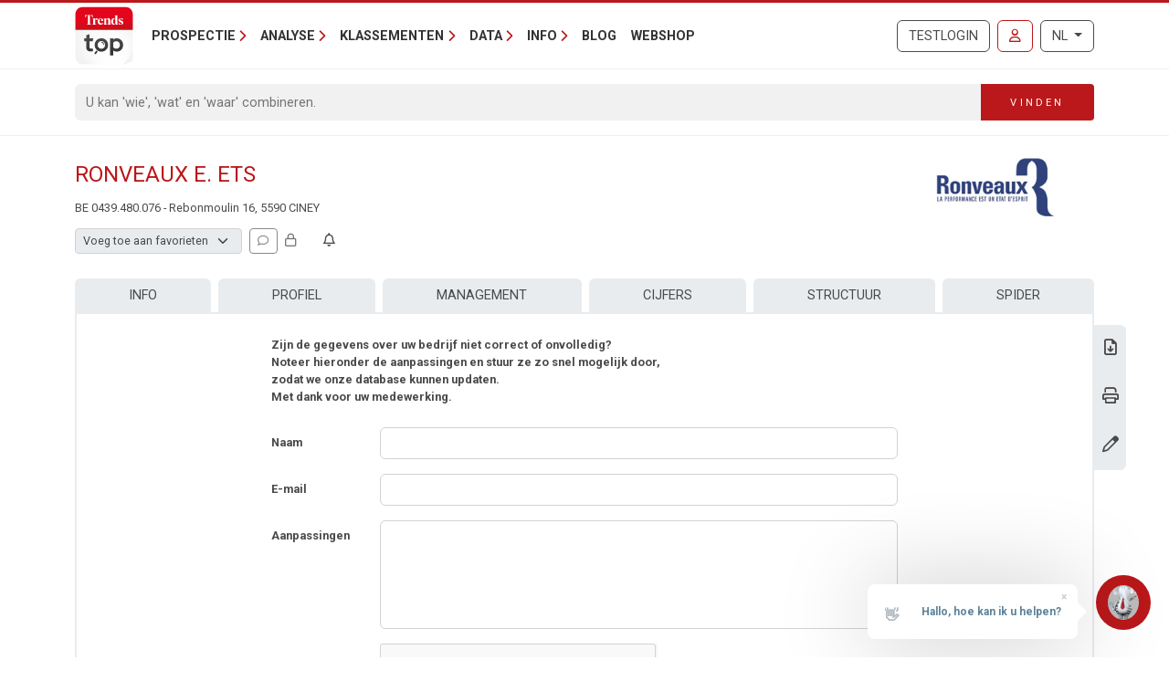

--- FILE ---
content_type: text/html; charset=utf-8
request_url: https://www.google.com/recaptcha/api2/anchor?ar=1&k=6Lc8CUMUAAAAADzKCN_JFJHBFIxTXasmAB_ElGdR&co=aHR0cHM6Ly90cmVuZHN0b3Aua25hY2suYmU6NDQz&hl=nl&type=image&v=PoyoqOPhxBO7pBk68S4YbpHZ&theme=light&size=normal&anchor-ms=20000&execute-ms=30000&cb=3f2t21ty5v8q
body_size: 49777
content:
<!DOCTYPE HTML><html dir="ltr" lang="nl"><head><meta http-equiv="Content-Type" content="text/html; charset=UTF-8">
<meta http-equiv="X-UA-Compatible" content="IE=edge">
<title>reCAPTCHA</title>
<style type="text/css">
/* cyrillic-ext */
@font-face {
  font-family: 'Roboto';
  font-style: normal;
  font-weight: 400;
  font-stretch: 100%;
  src: url(//fonts.gstatic.com/s/roboto/v48/KFO7CnqEu92Fr1ME7kSn66aGLdTylUAMa3GUBHMdazTgWw.woff2) format('woff2');
  unicode-range: U+0460-052F, U+1C80-1C8A, U+20B4, U+2DE0-2DFF, U+A640-A69F, U+FE2E-FE2F;
}
/* cyrillic */
@font-face {
  font-family: 'Roboto';
  font-style: normal;
  font-weight: 400;
  font-stretch: 100%;
  src: url(//fonts.gstatic.com/s/roboto/v48/KFO7CnqEu92Fr1ME7kSn66aGLdTylUAMa3iUBHMdazTgWw.woff2) format('woff2');
  unicode-range: U+0301, U+0400-045F, U+0490-0491, U+04B0-04B1, U+2116;
}
/* greek-ext */
@font-face {
  font-family: 'Roboto';
  font-style: normal;
  font-weight: 400;
  font-stretch: 100%;
  src: url(//fonts.gstatic.com/s/roboto/v48/KFO7CnqEu92Fr1ME7kSn66aGLdTylUAMa3CUBHMdazTgWw.woff2) format('woff2');
  unicode-range: U+1F00-1FFF;
}
/* greek */
@font-face {
  font-family: 'Roboto';
  font-style: normal;
  font-weight: 400;
  font-stretch: 100%;
  src: url(//fonts.gstatic.com/s/roboto/v48/KFO7CnqEu92Fr1ME7kSn66aGLdTylUAMa3-UBHMdazTgWw.woff2) format('woff2');
  unicode-range: U+0370-0377, U+037A-037F, U+0384-038A, U+038C, U+038E-03A1, U+03A3-03FF;
}
/* math */
@font-face {
  font-family: 'Roboto';
  font-style: normal;
  font-weight: 400;
  font-stretch: 100%;
  src: url(//fonts.gstatic.com/s/roboto/v48/KFO7CnqEu92Fr1ME7kSn66aGLdTylUAMawCUBHMdazTgWw.woff2) format('woff2');
  unicode-range: U+0302-0303, U+0305, U+0307-0308, U+0310, U+0312, U+0315, U+031A, U+0326-0327, U+032C, U+032F-0330, U+0332-0333, U+0338, U+033A, U+0346, U+034D, U+0391-03A1, U+03A3-03A9, U+03B1-03C9, U+03D1, U+03D5-03D6, U+03F0-03F1, U+03F4-03F5, U+2016-2017, U+2034-2038, U+203C, U+2040, U+2043, U+2047, U+2050, U+2057, U+205F, U+2070-2071, U+2074-208E, U+2090-209C, U+20D0-20DC, U+20E1, U+20E5-20EF, U+2100-2112, U+2114-2115, U+2117-2121, U+2123-214F, U+2190, U+2192, U+2194-21AE, U+21B0-21E5, U+21F1-21F2, U+21F4-2211, U+2213-2214, U+2216-22FF, U+2308-230B, U+2310, U+2319, U+231C-2321, U+2336-237A, U+237C, U+2395, U+239B-23B7, U+23D0, U+23DC-23E1, U+2474-2475, U+25AF, U+25B3, U+25B7, U+25BD, U+25C1, U+25CA, U+25CC, U+25FB, U+266D-266F, U+27C0-27FF, U+2900-2AFF, U+2B0E-2B11, U+2B30-2B4C, U+2BFE, U+3030, U+FF5B, U+FF5D, U+1D400-1D7FF, U+1EE00-1EEFF;
}
/* symbols */
@font-face {
  font-family: 'Roboto';
  font-style: normal;
  font-weight: 400;
  font-stretch: 100%;
  src: url(//fonts.gstatic.com/s/roboto/v48/KFO7CnqEu92Fr1ME7kSn66aGLdTylUAMaxKUBHMdazTgWw.woff2) format('woff2');
  unicode-range: U+0001-000C, U+000E-001F, U+007F-009F, U+20DD-20E0, U+20E2-20E4, U+2150-218F, U+2190, U+2192, U+2194-2199, U+21AF, U+21E6-21F0, U+21F3, U+2218-2219, U+2299, U+22C4-22C6, U+2300-243F, U+2440-244A, U+2460-24FF, U+25A0-27BF, U+2800-28FF, U+2921-2922, U+2981, U+29BF, U+29EB, U+2B00-2BFF, U+4DC0-4DFF, U+FFF9-FFFB, U+10140-1018E, U+10190-1019C, U+101A0, U+101D0-101FD, U+102E0-102FB, U+10E60-10E7E, U+1D2C0-1D2D3, U+1D2E0-1D37F, U+1F000-1F0FF, U+1F100-1F1AD, U+1F1E6-1F1FF, U+1F30D-1F30F, U+1F315, U+1F31C, U+1F31E, U+1F320-1F32C, U+1F336, U+1F378, U+1F37D, U+1F382, U+1F393-1F39F, U+1F3A7-1F3A8, U+1F3AC-1F3AF, U+1F3C2, U+1F3C4-1F3C6, U+1F3CA-1F3CE, U+1F3D4-1F3E0, U+1F3ED, U+1F3F1-1F3F3, U+1F3F5-1F3F7, U+1F408, U+1F415, U+1F41F, U+1F426, U+1F43F, U+1F441-1F442, U+1F444, U+1F446-1F449, U+1F44C-1F44E, U+1F453, U+1F46A, U+1F47D, U+1F4A3, U+1F4B0, U+1F4B3, U+1F4B9, U+1F4BB, U+1F4BF, U+1F4C8-1F4CB, U+1F4D6, U+1F4DA, U+1F4DF, U+1F4E3-1F4E6, U+1F4EA-1F4ED, U+1F4F7, U+1F4F9-1F4FB, U+1F4FD-1F4FE, U+1F503, U+1F507-1F50B, U+1F50D, U+1F512-1F513, U+1F53E-1F54A, U+1F54F-1F5FA, U+1F610, U+1F650-1F67F, U+1F687, U+1F68D, U+1F691, U+1F694, U+1F698, U+1F6AD, U+1F6B2, U+1F6B9-1F6BA, U+1F6BC, U+1F6C6-1F6CF, U+1F6D3-1F6D7, U+1F6E0-1F6EA, U+1F6F0-1F6F3, U+1F6F7-1F6FC, U+1F700-1F7FF, U+1F800-1F80B, U+1F810-1F847, U+1F850-1F859, U+1F860-1F887, U+1F890-1F8AD, U+1F8B0-1F8BB, U+1F8C0-1F8C1, U+1F900-1F90B, U+1F93B, U+1F946, U+1F984, U+1F996, U+1F9E9, U+1FA00-1FA6F, U+1FA70-1FA7C, U+1FA80-1FA89, U+1FA8F-1FAC6, U+1FACE-1FADC, U+1FADF-1FAE9, U+1FAF0-1FAF8, U+1FB00-1FBFF;
}
/* vietnamese */
@font-face {
  font-family: 'Roboto';
  font-style: normal;
  font-weight: 400;
  font-stretch: 100%;
  src: url(//fonts.gstatic.com/s/roboto/v48/KFO7CnqEu92Fr1ME7kSn66aGLdTylUAMa3OUBHMdazTgWw.woff2) format('woff2');
  unicode-range: U+0102-0103, U+0110-0111, U+0128-0129, U+0168-0169, U+01A0-01A1, U+01AF-01B0, U+0300-0301, U+0303-0304, U+0308-0309, U+0323, U+0329, U+1EA0-1EF9, U+20AB;
}
/* latin-ext */
@font-face {
  font-family: 'Roboto';
  font-style: normal;
  font-weight: 400;
  font-stretch: 100%;
  src: url(//fonts.gstatic.com/s/roboto/v48/KFO7CnqEu92Fr1ME7kSn66aGLdTylUAMa3KUBHMdazTgWw.woff2) format('woff2');
  unicode-range: U+0100-02BA, U+02BD-02C5, U+02C7-02CC, U+02CE-02D7, U+02DD-02FF, U+0304, U+0308, U+0329, U+1D00-1DBF, U+1E00-1E9F, U+1EF2-1EFF, U+2020, U+20A0-20AB, U+20AD-20C0, U+2113, U+2C60-2C7F, U+A720-A7FF;
}
/* latin */
@font-face {
  font-family: 'Roboto';
  font-style: normal;
  font-weight: 400;
  font-stretch: 100%;
  src: url(//fonts.gstatic.com/s/roboto/v48/KFO7CnqEu92Fr1ME7kSn66aGLdTylUAMa3yUBHMdazQ.woff2) format('woff2');
  unicode-range: U+0000-00FF, U+0131, U+0152-0153, U+02BB-02BC, U+02C6, U+02DA, U+02DC, U+0304, U+0308, U+0329, U+2000-206F, U+20AC, U+2122, U+2191, U+2193, U+2212, U+2215, U+FEFF, U+FFFD;
}
/* cyrillic-ext */
@font-face {
  font-family: 'Roboto';
  font-style: normal;
  font-weight: 500;
  font-stretch: 100%;
  src: url(//fonts.gstatic.com/s/roboto/v48/KFO7CnqEu92Fr1ME7kSn66aGLdTylUAMa3GUBHMdazTgWw.woff2) format('woff2');
  unicode-range: U+0460-052F, U+1C80-1C8A, U+20B4, U+2DE0-2DFF, U+A640-A69F, U+FE2E-FE2F;
}
/* cyrillic */
@font-face {
  font-family: 'Roboto';
  font-style: normal;
  font-weight: 500;
  font-stretch: 100%;
  src: url(//fonts.gstatic.com/s/roboto/v48/KFO7CnqEu92Fr1ME7kSn66aGLdTylUAMa3iUBHMdazTgWw.woff2) format('woff2');
  unicode-range: U+0301, U+0400-045F, U+0490-0491, U+04B0-04B1, U+2116;
}
/* greek-ext */
@font-face {
  font-family: 'Roboto';
  font-style: normal;
  font-weight: 500;
  font-stretch: 100%;
  src: url(//fonts.gstatic.com/s/roboto/v48/KFO7CnqEu92Fr1ME7kSn66aGLdTylUAMa3CUBHMdazTgWw.woff2) format('woff2');
  unicode-range: U+1F00-1FFF;
}
/* greek */
@font-face {
  font-family: 'Roboto';
  font-style: normal;
  font-weight: 500;
  font-stretch: 100%;
  src: url(//fonts.gstatic.com/s/roboto/v48/KFO7CnqEu92Fr1ME7kSn66aGLdTylUAMa3-UBHMdazTgWw.woff2) format('woff2');
  unicode-range: U+0370-0377, U+037A-037F, U+0384-038A, U+038C, U+038E-03A1, U+03A3-03FF;
}
/* math */
@font-face {
  font-family: 'Roboto';
  font-style: normal;
  font-weight: 500;
  font-stretch: 100%;
  src: url(//fonts.gstatic.com/s/roboto/v48/KFO7CnqEu92Fr1ME7kSn66aGLdTylUAMawCUBHMdazTgWw.woff2) format('woff2');
  unicode-range: U+0302-0303, U+0305, U+0307-0308, U+0310, U+0312, U+0315, U+031A, U+0326-0327, U+032C, U+032F-0330, U+0332-0333, U+0338, U+033A, U+0346, U+034D, U+0391-03A1, U+03A3-03A9, U+03B1-03C9, U+03D1, U+03D5-03D6, U+03F0-03F1, U+03F4-03F5, U+2016-2017, U+2034-2038, U+203C, U+2040, U+2043, U+2047, U+2050, U+2057, U+205F, U+2070-2071, U+2074-208E, U+2090-209C, U+20D0-20DC, U+20E1, U+20E5-20EF, U+2100-2112, U+2114-2115, U+2117-2121, U+2123-214F, U+2190, U+2192, U+2194-21AE, U+21B0-21E5, U+21F1-21F2, U+21F4-2211, U+2213-2214, U+2216-22FF, U+2308-230B, U+2310, U+2319, U+231C-2321, U+2336-237A, U+237C, U+2395, U+239B-23B7, U+23D0, U+23DC-23E1, U+2474-2475, U+25AF, U+25B3, U+25B7, U+25BD, U+25C1, U+25CA, U+25CC, U+25FB, U+266D-266F, U+27C0-27FF, U+2900-2AFF, U+2B0E-2B11, U+2B30-2B4C, U+2BFE, U+3030, U+FF5B, U+FF5D, U+1D400-1D7FF, U+1EE00-1EEFF;
}
/* symbols */
@font-face {
  font-family: 'Roboto';
  font-style: normal;
  font-weight: 500;
  font-stretch: 100%;
  src: url(//fonts.gstatic.com/s/roboto/v48/KFO7CnqEu92Fr1ME7kSn66aGLdTylUAMaxKUBHMdazTgWw.woff2) format('woff2');
  unicode-range: U+0001-000C, U+000E-001F, U+007F-009F, U+20DD-20E0, U+20E2-20E4, U+2150-218F, U+2190, U+2192, U+2194-2199, U+21AF, U+21E6-21F0, U+21F3, U+2218-2219, U+2299, U+22C4-22C6, U+2300-243F, U+2440-244A, U+2460-24FF, U+25A0-27BF, U+2800-28FF, U+2921-2922, U+2981, U+29BF, U+29EB, U+2B00-2BFF, U+4DC0-4DFF, U+FFF9-FFFB, U+10140-1018E, U+10190-1019C, U+101A0, U+101D0-101FD, U+102E0-102FB, U+10E60-10E7E, U+1D2C0-1D2D3, U+1D2E0-1D37F, U+1F000-1F0FF, U+1F100-1F1AD, U+1F1E6-1F1FF, U+1F30D-1F30F, U+1F315, U+1F31C, U+1F31E, U+1F320-1F32C, U+1F336, U+1F378, U+1F37D, U+1F382, U+1F393-1F39F, U+1F3A7-1F3A8, U+1F3AC-1F3AF, U+1F3C2, U+1F3C4-1F3C6, U+1F3CA-1F3CE, U+1F3D4-1F3E0, U+1F3ED, U+1F3F1-1F3F3, U+1F3F5-1F3F7, U+1F408, U+1F415, U+1F41F, U+1F426, U+1F43F, U+1F441-1F442, U+1F444, U+1F446-1F449, U+1F44C-1F44E, U+1F453, U+1F46A, U+1F47D, U+1F4A3, U+1F4B0, U+1F4B3, U+1F4B9, U+1F4BB, U+1F4BF, U+1F4C8-1F4CB, U+1F4D6, U+1F4DA, U+1F4DF, U+1F4E3-1F4E6, U+1F4EA-1F4ED, U+1F4F7, U+1F4F9-1F4FB, U+1F4FD-1F4FE, U+1F503, U+1F507-1F50B, U+1F50D, U+1F512-1F513, U+1F53E-1F54A, U+1F54F-1F5FA, U+1F610, U+1F650-1F67F, U+1F687, U+1F68D, U+1F691, U+1F694, U+1F698, U+1F6AD, U+1F6B2, U+1F6B9-1F6BA, U+1F6BC, U+1F6C6-1F6CF, U+1F6D3-1F6D7, U+1F6E0-1F6EA, U+1F6F0-1F6F3, U+1F6F7-1F6FC, U+1F700-1F7FF, U+1F800-1F80B, U+1F810-1F847, U+1F850-1F859, U+1F860-1F887, U+1F890-1F8AD, U+1F8B0-1F8BB, U+1F8C0-1F8C1, U+1F900-1F90B, U+1F93B, U+1F946, U+1F984, U+1F996, U+1F9E9, U+1FA00-1FA6F, U+1FA70-1FA7C, U+1FA80-1FA89, U+1FA8F-1FAC6, U+1FACE-1FADC, U+1FADF-1FAE9, U+1FAF0-1FAF8, U+1FB00-1FBFF;
}
/* vietnamese */
@font-face {
  font-family: 'Roboto';
  font-style: normal;
  font-weight: 500;
  font-stretch: 100%;
  src: url(//fonts.gstatic.com/s/roboto/v48/KFO7CnqEu92Fr1ME7kSn66aGLdTylUAMa3OUBHMdazTgWw.woff2) format('woff2');
  unicode-range: U+0102-0103, U+0110-0111, U+0128-0129, U+0168-0169, U+01A0-01A1, U+01AF-01B0, U+0300-0301, U+0303-0304, U+0308-0309, U+0323, U+0329, U+1EA0-1EF9, U+20AB;
}
/* latin-ext */
@font-face {
  font-family: 'Roboto';
  font-style: normal;
  font-weight: 500;
  font-stretch: 100%;
  src: url(//fonts.gstatic.com/s/roboto/v48/KFO7CnqEu92Fr1ME7kSn66aGLdTylUAMa3KUBHMdazTgWw.woff2) format('woff2');
  unicode-range: U+0100-02BA, U+02BD-02C5, U+02C7-02CC, U+02CE-02D7, U+02DD-02FF, U+0304, U+0308, U+0329, U+1D00-1DBF, U+1E00-1E9F, U+1EF2-1EFF, U+2020, U+20A0-20AB, U+20AD-20C0, U+2113, U+2C60-2C7F, U+A720-A7FF;
}
/* latin */
@font-face {
  font-family: 'Roboto';
  font-style: normal;
  font-weight: 500;
  font-stretch: 100%;
  src: url(//fonts.gstatic.com/s/roboto/v48/KFO7CnqEu92Fr1ME7kSn66aGLdTylUAMa3yUBHMdazQ.woff2) format('woff2');
  unicode-range: U+0000-00FF, U+0131, U+0152-0153, U+02BB-02BC, U+02C6, U+02DA, U+02DC, U+0304, U+0308, U+0329, U+2000-206F, U+20AC, U+2122, U+2191, U+2193, U+2212, U+2215, U+FEFF, U+FFFD;
}
/* cyrillic-ext */
@font-face {
  font-family: 'Roboto';
  font-style: normal;
  font-weight: 900;
  font-stretch: 100%;
  src: url(//fonts.gstatic.com/s/roboto/v48/KFO7CnqEu92Fr1ME7kSn66aGLdTylUAMa3GUBHMdazTgWw.woff2) format('woff2');
  unicode-range: U+0460-052F, U+1C80-1C8A, U+20B4, U+2DE0-2DFF, U+A640-A69F, U+FE2E-FE2F;
}
/* cyrillic */
@font-face {
  font-family: 'Roboto';
  font-style: normal;
  font-weight: 900;
  font-stretch: 100%;
  src: url(//fonts.gstatic.com/s/roboto/v48/KFO7CnqEu92Fr1ME7kSn66aGLdTylUAMa3iUBHMdazTgWw.woff2) format('woff2');
  unicode-range: U+0301, U+0400-045F, U+0490-0491, U+04B0-04B1, U+2116;
}
/* greek-ext */
@font-face {
  font-family: 'Roboto';
  font-style: normal;
  font-weight: 900;
  font-stretch: 100%;
  src: url(//fonts.gstatic.com/s/roboto/v48/KFO7CnqEu92Fr1ME7kSn66aGLdTylUAMa3CUBHMdazTgWw.woff2) format('woff2');
  unicode-range: U+1F00-1FFF;
}
/* greek */
@font-face {
  font-family: 'Roboto';
  font-style: normal;
  font-weight: 900;
  font-stretch: 100%;
  src: url(//fonts.gstatic.com/s/roboto/v48/KFO7CnqEu92Fr1ME7kSn66aGLdTylUAMa3-UBHMdazTgWw.woff2) format('woff2');
  unicode-range: U+0370-0377, U+037A-037F, U+0384-038A, U+038C, U+038E-03A1, U+03A3-03FF;
}
/* math */
@font-face {
  font-family: 'Roboto';
  font-style: normal;
  font-weight: 900;
  font-stretch: 100%;
  src: url(//fonts.gstatic.com/s/roboto/v48/KFO7CnqEu92Fr1ME7kSn66aGLdTylUAMawCUBHMdazTgWw.woff2) format('woff2');
  unicode-range: U+0302-0303, U+0305, U+0307-0308, U+0310, U+0312, U+0315, U+031A, U+0326-0327, U+032C, U+032F-0330, U+0332-0333, U+0338, U+033A, U+0346, U+034D, U+0391-03A1, U+03A3-03A9, U+03B1-03C9, U+03D1, U+03D5-03D6, U+03F0-03F1, U+03F4-03F5, U+2016-2017, U+2034-2038, U+203C, U+2040, U+2043, U+2047, U+2050, U+2057, U+205F, U+2070-2071, U+2074-208E, U+2090-209C, U+20D0-20DC, U+20E1, U+20E5-20EF, U+2100-2112, U+2114-2115, U+2117-2121, U+2123-214F, U+2190, U+2192, U+2194-21AE, U+21B0-21E5, U+21F1-21F2, U+21F4-2211, U+2213-2214, U+2216-22FF, U+2308-230B, U+2310, U+2319, U+231C-2321, U+2336-237A, U+237C, U+2395, U+239B-23B7, U+23D0, U+23DC-23E1, U+2474-2475, U+25AF, U+25B3, U+25B7, U+25BD, U+25C1, U+25CA, U+25CC, U+25FB, U+266D-266F, U+27C0-27FF, U+2900-2AFF, U+2B0E-2B11, U+2B30-2B4C, U+2BFE, U+3030, U+FF5B, U+FF5D, U+1D400-1D7FF, U+1EE00-1EEFF;
}
/* symbols */
@font-face {
  font-family: 'Roboto';
  font-style: normal;
  font-weight: 900;
  font-stretch: 100%;
  src: url(//fonts.gstatic.com/s/roboto/v48/KFO7CnqEu92Fr1ME7kSn66aGLdTylUAMaxKUBHMdazTgWw.woff2) format('woff2');
  unicode-range: U+0001-000C, U+000E-001F, U+007F-009F, U+20DD-20E0, U+20E2-20E4, U+2150-218F, U+2190, U+2192, U+2194-2199, U+21AF, U+21E6-21F0, U+21F3, U+2218-2219, U+2299, U+22C4-22C6, U+2300-243F, U+2440-244A, U+2460-24FF, U+25A0-27BF, U+2800-28FF, U+2921-2922, U+2981, U+29BF, U+29EB, U+2B00-2BFF, U+4DC0-4DFF, U+FFF9-FFFB, U+10140-1018E, U+10190-1019C, U+101A0, U+101D0-101FD, U+102E0-102FB, U+10E60-10E7E, U+1D2C0-1D2D3, U+1D2E0-1D37F, U+1F000-1F0FF, U+1F100-1F1AD, U+1F1E6-1F1FF, U+1F30D-1F30F, U+1F315, U+1F31C, U+1F31E, U+1F320-1F32C, U+1F336, U+1F378, U+1F37D, U+1F382, U+1F393-1F39F, U+1F3A7-1F3A8, U+1F3AC-1F3AF, U+1F3C2, U+1F3C4-1F3C6, U+1F3CA-1F3CE, U+1F3D4-1F3E0, U+1F3ED, U+1F3F1-1F3F3, U+1F3F5-1F3F7, U+1F408, U+1F415, U+1F41F, U+1F426, U+1F43F, U+1F441-1F442, U+1F444, U+1F446-1F449, U+1F44C-1F44E, U+1F453, U+1F46A, U+1F47D, U+1F4A3, U+1F4B0, U+1F4B3, U+1F4B9, U+1F4BB, U+1F4BF, U+1F4C8-1F4CB, U+1F4D6, U+1F4DA, U+1F4DF, U+1F4E3-1F4E6, U+1F4EA-1F4ED, U+1F4F7, U+1F4F9-1F4FB, U+1F4FD-1F4FE, U+1F503, U+1F507-1F50B, U+1F50D, U+1F512-1F513, U+1F53E-1F54A, U+1F54F-1F5FA, U+1F610, U+1F650-1F67F, U+1F687, U+1F68D, U+1F691, U+1F694, U+1F698, U+1F6AD, U+1F6B2, U+1F6B9-1F6BA, U+1F6BC, U+1F6C6-1F6CF, U+1F6D3-1F6D7, U+1F6E0-1F6EA, U+1F6F0-1F6F3, U+1F6F7-1F6FC, U+1F700-1F7FF, U+1F800-1F80B, U+1F810-1F847, U+1F850-1F859, U+1F860-1F887, U+1F890-1F8AD, U+1F8B0-1F8BB, U+1F8C0-1F8C1, U+1F900-1F90B, U+1F93B, U+1F946, U+1F984, U+1F996, U+1F9E9, U+1FA00-1FA6F, U+1FA70-1FA7C, U+1FA80-1FA89, U+1FA8F-1FAC6, U+1FACE-1FADC, U+1FADF-1FAE9, U+1FAF0-1FAF8, U+1FB00-1FBFF;
}
/* vietnamese */
@font-face {
  font-family: 'Roboto';
  font-style: normal;
  font-weight: 900;
  font-stretch: 100%;
  src: url(//fonts.gstatic.com/s/roboto/v48/KFO7CnqEu92Fr1ME7kSn66aGLdTylUAMa3OUBHMdazTgWw.woff2) format('woff2');
  unicode-range: U+0102-0103, U+0110-0111, U+0128-0129, U+0168-0169, U+01A0-01A1, U+01AF-01B0, U+0300-0301, U+0303-0304, U+0308-0309, U+0323, U+0329, U+1EA0-1EF9, U+20AB;
}
/* latin-ext */
@font-face {
  font-family: 'Roboto';
  font-style: normal;
  font-weight: 900;
  font-stretch: 100%;
  src: url(//fonts.gstatic.com/s/roboto/v48/KFO7CnqEu92Fr1ME7kSn66aGLdTylUAMa3KUBHMdazTgWw.woff2) format('woff2');
  unicode-range: U+0100-02BA, U+02BD-02C5, U+02C7-02CC, U+02CE-02D7, U+02DD-02FF, U+0304, U+0308, U+0329, U+1D00-1DBF, U+1E00-1E9F, U+1EF2-1EFF, U+2020, U+20A0-20AB, U+20AD-20C0, U+2113, U+2C60-2C7F, U+A720-A7FF;
}
/* latin */
@font-face {
  font-family: 'Roboto';
  font-style: normal;
  font-weight: 900;
  font-stretch: 100%;
  src: url(//fonts.gstatic.com/s/roboto/v48/KFO7CnqEu92Fr1ME7kSn66aGLdTylUAMa3yUBHMdazQ.woff2) format('woff2');
  unicode-range: U+0000-00FF, U+0131, U+0152-0153, U+02BB-02BC, U+02C6, U+02DA, U+02DC, U+0304, U+0308, U+0329, U+2000-206F, U+20AC, U+2122, U+2191, U+2193, U+2212, U+2215, U+FEFF, U+FFFD;
}

</style>
<link rel="stylesheet" type="text/css" href="https://www.gstatic.com/recaptcha/releases/PoyoqOPhxBO7pBk68S4YbpHZ/styles__ltr.css">
<script nonce="trm-wNs5UsRfSzMdVaff-w" type="text/javascript">window['__recaptcha_api'] = 'https://www.google.com/recaptcha/api2/';</script>
<script type="text/javascript" src="https://www.gstatic.com/recaptcha/releases/PoyoqOPhxBO7pBk68S4YbpHZ/recaptcha__nl.js" nonce="trm-wNs5UsRfSzMdVaff-w">
      
    </script></head>
<body><div id="rc-anchor-alert" class="rc-anchor-alert"></div>
<input type="hidden" id="recaptcha-token" value="[base64]">
<script type="text/javascript" nonce="trm-wNs5UsRfSzMdVaff-w">
      recaptcha.anchor.Main.init("[\x22ainput\x22,[\x22bgdata\x22,\x22\x22,\[base64]/[base64]/UltIKytdPWE6KGE8MjA0OD9SW0grK109YT4+NnwxOTI6KChhJjY0NTEyKT09NTUyOTYmJnErMTxoLmxlbmd0aCYmKGguY2hhckNvZGVBdChxKzEpJjY0NTEyKT09NTYzMjA/[base64]/MjU1OlI/[base64]/[base64]/[base64]/[base64]/[base64]/[base64]/[base64]/[base64]/[base64]/[base64]\x22,\[base64]\x22,\[base64]/Ct8OsHiLChmfDtFgwVMOGWsKJwoc+wp3CmsODw5fClMOhw5s4IsKOwqlDOcKTw7HCp3rCisOOwrPCuURSw6PCs07CqSTCjMOoYSnDkEJew6HCpQsiw4/[base64]/DuHlna8OGwrlrLcOicyRQw4XCqsKmw4fDk8O4w7fDhljDicOBwpLCuFLDn8OEw63CnsK1w6JyCDfDvcKOw6HDhcO4GA80NlTDj8ONw6gab8Okc8O+w6hFXsKJw4NswqTCpcOnw5/Dp8KmwonCjU7DnT3Cp1PDuMOmXcKkRMOyesOKwpfDg8OHDXvCtk1Twpc6wpw/w47Cg8KXwpRdwqDCoVYfbnQvwpcvw4LDvwXCpk9fwpHCoAtNAULDnkxIwrTCuQ/Dm8O1T0RIA8O1w5bCr8Kjw7IIGsKaw6bCtzXCoSvDnXQnw7ZdU0Iqw717wrALw7g9CsK+SRXDk8ORfR/DkGPCjz7DoMK0Rhwtw7fClcOOSDTDpMKoXMKdwoYsbcOXw5sNWHFbSREMwqvCk8O1c8O6w67DscOmWsOtw4dlCMOzJWTChkvDm3LCp8K6wrnDmS8wwqNCMsK2GsKCM8KyNcOMeB/DqsO1wq0QBxTDiC1JwqnCqwBWw6ZgTFEWw5UHw7Nww5XCtMKpOMKPfBsWw5ERPsKSwqXCssOJMEPCnkgpw50Xw6rDncOkNFnDssOHWnPDisKNwpbChcOzw5vCmcKrAsOvAnLCicK2JcKWwoYdbDTDt8OLwr8IZMKSwq3DsBUsbsOIIMKbwpXCh8KWNAvChsK/OcKOw4TDuC/CtDLCocO1OSspwoDDnMO5fQY/w6luwooNO8OjwoliGcKjwrjDhx7CmysXNMK3w4TChwpkw4TCigpnw6hhw4Usw40JA0DDtDHCt1/DvsOjTsOGNMKWw6rCrcKKwpUcwpPDisKSP8KPw6N1w7JJah8+Lz8QwrTCvMKnKCzDj8KjfcKGB8KnL1rCncOKwrbDgTQXXwjDo8KxdcO5w5wDaBvDsWFLwrLDuTjCtGHDgsO0Y8KTVnzDtWzCozPDp8Ohw5LCj8OmwqjDsAcbwrTDtMK7DsKZw5V3d8OqaMKVw40/GsKzwoZAY8Kiw5LCuy0qBR7CtcOIQzNJw416w6DCncKfF8KzwqJ5w4LCscOEKVYNE8K5K8K/wp/Cl3LCu8KHw4LChMOdAsKAwrrDusK/PDjCo8OhI8O1wqUoJTY3NcO/[base64]/DpCYfw6o1wojChh3DjQ9EGSZEG8OhwpjCk8OEMcK5UsOAG8O7RBpyZwR3A8K7wo5qQgXDs8KHw7nCgVANw4XCh3tqLMKJaSLDq8KuwovDmMOiCg5LPcKlX1zCtS0bw4zCr8K9dcOMw5rDlxrCtCLDikHDqS3Cq8OXw7zDo8O/w6oXwoLCk2fDhcKSMQ59w5cCwonDoMOEwpDCnsO6wqlowoPDrMKDKkrCsUvDhUxeM8KqQ8OGMWR6dyrDqkM1w5sdwrTDq2JUwol1w7c1GB/[base64]/wqU6w4rCisOvKcK2QMKBwqI8WivDq2cfV8OgwpIJwrjDvcOzVcKFwqjDtwB4UXvDmsKIw7nCsWDDgMOVZsOgB8O8WCvDjsOLwpjClcOgwobDqMOjBBbDqXVIwpQydMKTE8OIbC3CqgQoXxwiwo/Cu2IobjRgVsK/BcKvwoY3wrB9SMKUEgvDl3zDksKVZ13DvDtDIcKpwrPCgVTDl8KDw4ptfh3CoMORwqjDm3YTw5XDmHTDtcOgw7/ClijDtkXDtMK8w71LGMO0JsK/w4hxZ3vCu3EEQcOewpIdwovDp3XDsUPDicOswrHDvmLCksKNw5vDh8KBaXhlNsKvwr/CncORZ0LDtWbCv8K6eXTCmcKufMOcwpXDln3DjcOEw6bClRxew68lw4PCosONwp/[base64]/w7XCjwQYVcOYw4LCtsKNwp7ClmLCosOAFAdwaMO/FsK9VjpHVsOZDifCoMKOCgs9w6Q3f0pgwoLChMOQw4jDr8ODWxJ4wr8OwpYmw5nDhAwCwpAGwqLDvsOrQcK1w7DCt1jChMKRYEBXVMKpwozCjHImTxnDtkfDnzRKwpnDusKeOhPDpEY/DMOuwpPDn07DhsOawopCwqQbGUUtAG1ew4nDnMKwwrJDQn3DoAPDicKww6/DjDXCqMO1JyvDlcKcE8K4YcKLwojCjAzChMK3w4/ChwbDhsKNw77DtsOZw69Ww7QzOMOoSynDnsKtwp7Ci0LClsOsw43Dhw0gE8OKw7TCiSnCqk/Ci8K8FmTDpB3CtcO2QWnCkFkzRsKTwqvDixMpXw3CrMOWw7UXUQsxwoTDjynDtUJ0UQFrw47CoVk+RmZ+DwzCoXBxw5nDv0LCkW/DhcK2wo7Dk207wq1AZ8OAw47DvcKUwpbDkEYjw5t1w73Dr8KsF0AVwqrDg8Kpw5/DnVLDkcO5A0RvwrpmQRdJw7HDgRJBw7t9w4sZZMKdLgU1w64NG8Osw5USBMKGwrXDl8OxwpQcw7LCpcOpYsOHw43DlcKSYMOVZsKjwocewoHDtC9pFlXCkTJUMDLDr8K1wp/DscO4woDDhMOjwofCkFJkwqbCm8KKw7rDgzBMNMOAJhoGURHDhDbDpmnCnMKvW8OzSAs1FcOPw51hdsKNMMK3wo0THsKOw4LDqMKpwoN6Rm86JnEjwp7Dgy0fO8Kge07DhcOoHE/CjQ3CmsOxwr4LwqXDjMOrwocpW8Kvwr4PwrDCq0TCqcKGw5cZYMKYPhzCnsKWUhtaw7pQW0rClcKmw6rDocKPwqAofMO7Hwd7wrpQwp5pwoXDvFw6bsOmwonDgMK8wrjCvcKfwqfDky0qwqXCg8ORw7xCMcKYwqoiw7TDsHXDhMKlwqbCjCRtw6law7rCtCzCu8O/w7tsZsKhwpjDmsOvKCTCsxMcwq/DvmIAK8OIw4hFTUPDtsOCQXDCmcKlC8KfCcKVOcKeKynCusK+wqLDjMKHw7rCuj1jw5Nmw45HwqkUTMKOwpgqIGzClcOYYnrClRMnBxk/[base64]/DosK+w7pjY2vDrmtaw6AvwpvDkcKeTGgxwpfCmU0WJCMVwp3DqsKRccOqw67DgcOvwq/[base64]/[base64]/wqfCkMOIw4XCmMKQGcK9w4gcD8KjAhVFFWHDpcKWw5IMwqJbwrcJacKzwq7Ds1Ybw70OXShOwowew6RGX8OZM8Ozw7nCrMKew7tXw5vDncO0w6vDq8KERA3DsF7DsBwuWA5QPGDCqsONdcK+fcKDDcO9AsOgZMO1LcO4w6zDhicNZ8KASk0sw6DCvz/ClsO1wr3CknvDvhgrw45iwpTCmHEswqbClsKBwqrDs1nDl1vDtxzCpF9Fw4fCn0ozCMKsX2/DmcOrGsOYwq/Ciys1SMKhIUvCqmXCuRo6w6RGw5nCh3nDtlHDu1TCr0BVSsO3bMKrCsO/[base64]/Kihow4TDpxNpw47DgsO0w5LCvyEyN8O9w6kfw6PDpsOWRsOeOiTCuhbClmjCvBADw7x5w6HDlipGPMOyf8KAKcK5w7xeZD5jKkDCqMORdTk2wrnDhHLCgDXCqcODecOzw7oHwpRnwqh4w7vCmyvDmzdkWEVtYl7Cty7DkifDgDhsJMOvwqZHw6bDjH7CusKWwr3DpcK/Y0zCqsKIwr0owpnCosKiwrMuScK+dsONwo3CmcObwr94w5o3HMKQwqnCqMOQJMKfw6x3NsKlwo5UYTLDtz7Dh8OJacOtM8KNw6/DtjA5B8OXD8OywqA/w5FVw65/w4ZhN8O0RW/CngFqw4wFBSF/[base64]/TMOkLMO8KsK5w7nDmCTDpsOOQiNxPMOGw5JMwrLCgUF/RsKtwpgrP1nCqyIiMwIxHGzDhMK3w6DChFfDl8KVwoc1wp4Bw6QKdcOVwr0Mw7Mew6vDtltCKcKJw6sHwpMMwpvCtgsQPWHDscOcbyhRw7TCrMONwojDi0jCtsKtNG1eOBY/[base64]/wrAEbW/DtsK/[base64]/T8KtU8KfSkbCvzFGczMIwqTCpMK3RMOWMxDDtMKqQ8OawrZ0woPCpXTCuMOlwoXCsCzDucKfw6fCiQPDpULCjsKLw5XDjcK4YcKFCMK/[base64]/S8OmVEZ4wpDCgwDDrcKlwqN8wqvCqcKhwpPCpcKcw70Awq3CilwPw5zCn8KlwrPCnMOwwrzCqBoZwrotwpbDksOaw4zDpGfCjcKDw5AfSn84Pl7CtVNFY07Drj/Cs1dOdcKcwoXDhEDCtwNsIMKUw7BdLsKwDSHCvcK6wqBvDcK8PxLCgcO/[base64]/QcOfw5M0TMK7w7RCLsK4wqhXahDDucKaUcOTw7ZUwrBvEsKWwonDhMK0wrnChMO6fDV1ekBhwqQQW3XCl3xww6zCgXltVFnDnMKrMV49Ml3DvMOAw60+w5fDqhnDp3PCgg/CrMOZLUIdOAgvLVVdNMOjw7MYKyYYD8OqQMOSM8O4w7kFAlA0RgRlwrnCpcKffVMOQynCiMKzwr1hwqzDs1czw5sXcCsVacKowosMO8KrOHhJwqTDosK8wqILwogmw44pBcORw5nCncOROMOwY0FvwqPCpMKtw6fDv1vDgA/DmsKEScOnN28mw6zCrMK7wrMFT1F1wrLDpnTDrsOUZsKkw6NoQRDCkBbCpmxBwqZLHx9pw6QJw4HDnsKLQGzClVTDvsOxOyDDn33Cp8OBw65Kw4vDv8O5M2XDqlYVaiTDqcO8wpjDoMOQwoZrV8OjfcKywoJ8Xw8zfsO6wq0hw4UNGGo/NBw8VcODw7hEUwwGVFHCqsOICMO6wq3DtkPDvcKjYDjCsTbCrFNcNMOJwrsSw77Cg8ODw59Hw7hdwrcoFXxicHU9b0/CisKBNcKJZi5lB8OywphiHcOZwq0/[base64]/[base64]/DksKpP0Vvw7sYGMKywq7Cl0xkbsOld8OVZcOUwqzCjcOSw5/DuG0MZcKyPsOhaHsNwoHCj8K3LMK6RMKWf006w6LCqDIPDQh1wpTCoRbDusKEw43Dn1bCnsOIKSTCjsKNCsO5wonCnVVFb8KvK8ODVsKbFsKhw57CuVbCtMKkSn9KwpRCAMOCN1gZGMKVCcOnw4zDgcKhw5bCuMOIUsKeQTxRw7/DiMKrw41+w4vDuSjDkcOuwrHClArCjBTDpg8Pw53CmxZyw6PCqE/ChGh6w7TDvGHDv8KLcE/Cr8KkwpljSMOqCk4XQcK8w5B8wo7DnsOowpjDkhkjQcKnw43CgcKaw79iwpQLB8K+LFbCvHTCjcKUw4zCjMK2wptKwrHDu3DCp3vCj8Kgw5k5S2xFUFXCo1jCvSnCnMKPwrnDlcOvIMOuZcOjwpE5OMKUwpNdw5VQwrZ7wpJsDsOGw4bClh/CmsKcbG0Af8Kawo3CpBxTwoFNcsKMEsK2XjLCn0lDIFbDqG5vw5JFeMKKEsOJw4DDuHPCtQnDtMK9VcOuwq7CuETCo1zCs0vCijRZe8OCwqLChiAfwpRpw5nCrVF2OHATOg0ewo/Dsx7Dp8KGSRzCk8OfQRVewqEhwqNcwqpSwpDDtnk5w73Dgh/Cr8OHBlTCoGQxwpbCkDoPE0LChBklbsKORkLCglkNw6nDq8K2wr4Sa37Cu2sRI8KMPsOdwqnCgSHCiFDDm8OmccKOw6DDh8O/w7ddJwLDnsKIb8KTw4hzAcOtw5Q+wrTCqsOEHMKow4YVw5sqb8OVbG/DsMOrwrFUwo/[base64]/[base64]/CpGrClBpgw7TCnzcuJ8OjJMOwwrnCjF4jwrLDjE/DiXnCoEXDmXXCvXLDr8KiwooHc8OIYz3DlC3Cv8OtecOqXGDDk1TCuF3DlxPChsOtAS1swpB5w4fDu8Ojw4DDtmXCq8OZw5vCjcOjIi/Dpg7Dn8KzfcKyfcOfSMKLbcK+w6rDu8O5w4NFOG3DqCTDpcOlQMKNwrrCnMOJG1ABYcK6w79NTwVAwqRmBAHCsMOrIsOOwpQVd8O/w5srw47Di8KPw4bDksKXwpjCjMKQbGDCqzstwoLDjATCj1fCqcKQJcKTw7FeIMKUw49VNMOnw5p9cFBRw5cYwr3DlsO/w6PDtcO0HTArC8Kyw7/DpljDiMODTMKTw63CsMOxw5zDsBTDuMK6w4kbCcOzW0c3OsK5cx/DhHcAf8OFL8KbwpxtEMO6wqfCtkQcOGBYw550wrPCjsOywrvDtMOlQyVCEcKFw7J7w5jCuEJkcsKwwoDCnsOVJBtLPcOZw4FbwqPCkMKyLFnCs2fCgcK/[base64]/w6MdOsOTwpHDjsKrU07DjVDDjMKNTsKVwpU8w5XDl8Onw5TCsMK6FkPDlcOnDS/Du8Kpw5zCgsK7QHXCmMKQesK5wpMLwonCmcO6bRnCpGdaecKbwo7CjCnClUUIQFLDoMKPRVLCmFzCisO2Bg8vF2/DnSLCiMKMUxfDs3/DhcObesO/w7Y3w5jDhMOcwo9Rw6rDiTZewqzCkhPCswbDn8O7w4RAXCHCtcK9wp/Ckk/Dp8KqC8OawrUzLMOAAjbCl8KiwqnDn2/DtX9iwqJBE1Y8aGoGwqcFwoXCnWtaO8KXw6VnfcKaw4jCjsOTwpTDnAd2wooBw4Eqw7NHZDTChCs9B8KOwrPDnRHDtUd8KGvCssO3UMOmwp/[base64]/[base64]/[base64]/CiWjDvTLDlEHDisK+NcOowotpeMOwJXjDicOAw4nDkGwLGsOsw5TDuVTCvixBfcK7PHDDjMKxaAbDqRTDn8K5N8OCwrp/[base64]/[base64]/YMK0w5nDvMOFwqPCg8KWRQjCs8KHwqDCvhglw5hhwofDoh3DglfDscOIw67Du14jUjFzw5FZMBTCunfChjZmDHpQOsKaWcKkwo/Cg0M5CB/CgcO3w6vDiCrDtsK3w5PCkl5mw4JCZsOuOR0USsOiacKsw5/ChSfCgH4fKGXCn8KYO2V5XQZ5w7HCmMKSTMOCw6pbwpxQJC5gfsK3G8K2w6TDvsKWKsKEwosLw6rDmwbDp8Kww7TCq0Izw5NLw7vDpMKeAEAtF8OoDsKhKMOfwr88w593LSvDsEk5XMKBwpI/wrjDh3DCpirDlRXCocOZwq/Cu8OiIz87bcOrw4DDhsOuw43Ci8OtNHzCvHzDs8OResKpw7F+wr3CncOuw4R0wrRVdBVNwqrCicOMF8KVw4tGw5fCilvCjS/[base64]/[base64]/DuxTCisORw7DCiRIcYW/DlcKJwrliwrNtAsKAG1vCuMKlwozDgBwAJk/DgcOqw5IsD1DCicOAwrhBw5DDmcOWc1QqXMKxw7VRwqnDgcOYLMKPw6fCnsK9w45gck5qwoDCu3XCncK+worCh8K/KsO6wqzCtxdaw67CtGQwwoLCjjABwrcHwo/DvkAxw7Ufw4DClsOPXQzDtQTCpQTCtyU0w7/[base64]/Z8K2HVXCpCrDuTTCvGvDrcO7wrnDuMOVw6/CsQZdIQgDecO4w4rCjwVIwq1wfE3DlD7Dt8OawoPCswPDs3zCsMKJw7PDusK6w4rDgXogDMOuTMKbQC/DnifCv2rCl8O6Gy/CowsUwqlfw6LDv8K5GnQDwoY+w4rDhWbDhE3Cp03DosOWAAjCg2ttZ290wrd8w4DCoMK0dT5ww5MdUVl5YkM/Qh7DsMK/w6zCqkDDlhYWGUsawq3Dg2rCrATCksK/[base64]/DicOkP8Kywp3CjsORwqpIw53Cn0bCgMOew4rCt37DmsKJwrBjw7zDjU0Gw4RbXWHDg8KBw77CuRc6JsK5BMKGcRNiAGrDt8K3w5rChsKKwpJdwrTDi8O3YWVpwqLChznCmcK+wqt7M8K4wqrCrcOYcFXCtMK0FCrCqX8BwpvDqAQ+w4ITwrYSwox/[base64]/CqQRCw4PClsKNwoUBJMOJwp/DqkUrwr9eZkjCjEArw41GGj9vWg3DiydYfWZrw5FVw41pw6bCq8OTwrPDo2rDqidtw7PCgzRTSjrCscOUUToDw7BmYBfCvcOlwqrDmnjDsMKiwohnw7DCtcO/[base64]/wrpRwr3DsHg2wo3CgwRQNsK/ZsKwN1DCm0vDmcK3G8KJwpXDp8OZJ8KIU8K/cTE8w6h8wpTCoghqU8OUwoAzwojCncK9HQzDisOTw7NRAXjClgdvwqvDuX3Dt8OhOMOXTcOcVMOtAyXCm28+DsKBRsOowpjDpnJVHMOAwqRoPg/Co8O4w5XDv8O8OBJPw5/ClULDmxYCw4s2w7t2wqvCkD04w4Emwo4Jw6HCpsKgw4xEMyZyIzcOH3jDvUTCqsOZwohLwoZULcOgwrhkAhBew4IYw7TChsKywoZOJGfDrcKeAsOdKcKMw4TChsKzNRXDqz0HEcK3RcONwq7CindzLAsCM8KYX8K/[base64]/[base64]/[base64]/wqEkIsKlw7zCkj/[base64]/DlcOrwqbCkUEjwrbCh8KCFcOawo/DoUAqASfCmsKFw4bCk8K1Mil4az4wd8KPwpDCvsK8w7DCsw/DpW/DosKJw4DDnXB4WcKuT8OjbU13XcO1wqgQwrc5aHnDlcOuRmFUB8KewpzDgx9Hw5lmEjsfYk/CrkDCjsK6w5bDhcOBMi3DisKEw6LDgcKqMhdZER7DqMKXSXXDsVgZwo8Aw45xKSrDoMO6w7kNAU88W8KvwoFjU8K2w5RfbmNBIXTDvkIqWcOOwpZvwpDCg0TCqMOEwplCTMK6aUF0I3UfwqTDpcKOU8Kww4nCniJWSXfCoGccwol9w7DCjnlxUQ5Pw5vCqiI/fnw1CcKnE8O/w4xhw43DmzXDg2hWwq3DgAkvwo/CoCYHd8O9w6BZw5LDocOBw4PCsMKiDcO0w4fDvVItw7tMw7pMAcKDNMKxw5oZaMOVwqApwrJCGcOUw517ABvDoMKNwqE4w7RhRMKaDcKLwq/CusO1GgpXKwnCjy7CnzvDusKdUMK+wp7CncOfQBIgHQnCiFoJCWZTMsKdw7A9wrUkU3I+NsOow5ooBMO1wrszHcOGw7gjwqrClg/CsVlyEcK8w5HCtcK2w7fCusO6w6jDrMOHwoLDmsOFwpVtw5A0U8OrfMK4wpNBw4TDqF5PBxBKCcOQOWFGZ8KsbjvDhTA+TVkDw57ChsOKw43DrcO5TsOpIcKaf25cwpVJwrHCgUkvRMKeT3HDgm/CnsKOZHTCucKkNcOWYCdoN8KrBcOQJV7DtnBmwpURwr8tAcOAw5XCnsKBwqDCmcOWw7YLw6w5w4LCrVjDjsKZw4fCjkDCm8OGwpBVcMKnK2zDksOvP8KiZcKBwqnCpyvCucKyc8KcM0Ypw6XDlsKYw5c+JcKRw53CsBfDlcKGHsKqw7xrw6/CjMOlwr/Clw1Mw5YAw7jDj8OgJsKGw5nCocK8bMKEOBBRw7Zawo53w6DDlH7CgcOvMhUww7vDhsKocQQTw5LCrMOvw5AowrvDmsOBw6TDt3F5MXjCnBQSwp3DmMO9OR7CiMOLD8KRGMO8wqjDoRZuwrrCuUczD2/DnMOte0ZMcg1zwrREwplaMsKPUsKWfScLEznCq8KRIz1wwpQPw5ZCKsOjaAQ8wrfDpQ9Ow4XCnyEFwo/CgMOQbFJHDDQMIl4Cwp7DusOIwoBqworCjlbDh8KqGsKjCFzCjMKlesKaw4XCgDfCqcKNVsKAT2LDuRPDqcOyCBDCmyHDtsKQVMKwMngsZHgTC2zCksKjw5szwo1SORV7w5XCqsK4w6/DlcKWw7PCjQcjCsOSOyzCgxFbwp/DgsOHRMO+w6TDhQ7ClcOSwqFoTsKTwpHDg8OfPygyY8Kpw5vCnHpbPHx7wo/Dl8K+w6BLIRXCssOsw77DhMKnw7bCjBNXwqhuw7zDjk/CrcOubCxACllGw61+c8Oqwohzf23DpsKJwobDnlgdNMKEHcKsw4oPw6dvCsKxFl/DhytNWsOOw45uwqoeRCB1wpMOMH7CoivDgMKfw5VWTsO9dEfCuMK2w47CpFvChsOzw4DDu8OZbsOXGGTCmcKJw7nChAEnZ2bDvGjDpATDs8K+fWJ3XcKnHcOWKngXATUhw5FFfBTCjmRpHHZJL8OMc3XCjsOnwp/[base64]/DqB/DtcOXfkPCoMOpdMO0w6p+fgMfawnDhsOlSi/DvkskCCRaA3DChXPDm8KBM8O4HsKhflXDmg7CpBfDrWVBwokLacODWsOxwrrDjxRLDWbDvMK3HBgGw4p0wrh7wqkYQXEdwph/GW3CkBHDsV1lwpDClsKlwrx9w5rDisOcPnEuQcKgK8OOwotoEsOkw6B1Vnciw5/[base64]/[base64]/w4jDmcK9JSnCj8OzQ8KZwo3CszTDoMKXEcKFLnUudQAdIcK7wofCjAzCucOoBMOZw5LCoELCkMKJwrkDw4R0wr04Z8KqBhLCtMOywrnCv8KYw642wql7KkbCqyUCT8OKw63CgmXDjMOcRMOBaMKLw5x/w6DDmRrCjFZZEcO2QcOEK1pwAMKSQsO2woRGEcOdRF/DqcKTw4vDocOKaHzCvm8lZ8K6BkPDuMOMw48lw5ZtPD0bZMKbH8KwwqPCh8Oyw7TCj8OUw7TCl1LDh8KXw5J6ABLCvE/Cn8K5UsOuw4zDk2cCw4XCtzAJwpXDpE7CsT0gR8OowpMgw64Tw7vCnMOtw4jCmX5mYw7CscOkeGFpYsKZw4sCCj/ChMORwpbClDdzwro8Pk85wqYgw6PDusOTw6oRw5fCh8K2w6I2w5I7w61EcHfDqhRoCBFcwpMiW2prI8K1wrfDmS90ZEUmwq/[base64]/DpFfCswZcw4sEw7nDn3bCrx7DqsOyw7FQKcOQw5vCihIwPMONw78Lw4t4UMKwecKBw4RyVx80w7tpwr4uaQh4w7Ynw7R5wo55w5QNADo8ZSwcw7QkBRA4CcO9TU7DlFpNWmRAw6lFcMK9V23DoXbDoFkodXHDiMK/[base64]/ScO1w6/DtMKuw64yVsONA0zDkjXDj8OBwp7Djn/CiUzDhcKrw4vCujfDigXDjiPDgsK4wp3DhcObAMKlw4ENBcOufsKaEsOJJcKww6RLw6Ifw5TCl8OowqBNSMKMw5zDnmZobcKkw5FcwqURw5x7w5ZmYcKdKMOKWsOoIw55NSVgJTvDtFvCgMKBMsOEw7AOdQlmBMKdwr/CoxbDswRnPMKKw4vCnsOTw7zDu8KpEMOCw6rCsC/[base64]/CpcKjCcO7w7tZw6AyBwxaRsKaw5TDnsObw5XCjcKKEsO5NU7CskNUw6PChMOaC8O1wrRkwp0FJcOJw68hGV7Do8KvwpxJSMOETQDCosKMTwAbKHNCcTvCsU1XbV/DjcKbVxNpXsKcdsKow4jDuV/DrMOswrQ7w5jDgU/[base64]/wr8sKsKyJsK7w616WD3DnR4cw7nCl8KcbSxSe3PCssONOMONwpPCiMKyG8OHwpoaOcKwJy7DqXnCq8KeY8Omw4LCisK2wrlAeQ0Ow41BdR/DrMO7w5plPiLDqDzCmsKYwqtgcyQDw4nCmwASwroiOw3DgsOWw5/CnmcSw6tjwqXDvzHDmTg9wqHCmiHCmsKow4JKFcKAw6fDpDnDkUvDg8O9wrh1URguwogvwoErWcOdHsOZwp7ColXCt0nCnMOfRAVuaMKNwo/[base64]/CqGvCvwESwpnDqMKuw59+ccKSwonDoQLDqgvCpXlBScOxw7fCukfCvsOoIcK8C8K/w6wewpBOLWRUMlLDicO6ESzCnsOPwovChMOiG0sra8Kuw7kdwrvCu0BcfTpNwrQ8w6g8JW18XcOgw6VNXWbCkGDCsiE9wqvDq8O1w70xw77Dhl1Aw6fDv8K4aMOuTXkBTgt0w5DCpEjDhW9BDk3Dg8OLFMKywrwRwpxBZsKyw6XCjyLDhUxdw44xL8OATMKCwp/Ch054w7piZTfCgsOzwrDDtR7Du8ODwr4Kw54sGQzCklMgLlvCmFbDp8KgHcO7E8K7wrLCr8O/w55YN8OBw5h0Z1fCosKCMA/[base64]/CtR4MwpwNdG3DnMK9N8OXVcKEwokcwpvClAV1w4bCp8KvYMOiCgDDh8KpwqNLaAHClMKKb2pkw64uRsOBw58Tw4zCghvCqxvCil3DrsOqIMOHwpHCsznClMKpwoHDlQR3O8OFecKvwp/[base64]/b1HDsSnCm1rCmsK1wr7DtFhmag4Gw4BXAx3Duz5Xwp0KCMKww6HDu0vCu8O8w643wofCtsKpEcK3YFLCqcOfw5DDgsOeWcOTw73DgMKkw5wRwqM/wrRpw5zCusOVw40fwqXDnMKtw6vCvjlpCcOsdsOeQDHDnnA/w6bCrmMIw4DDszpNwqgYw6LDrCfDqnpRUMKbw6kYDsO9XcKnOMKDw6sOw57Chk/CksKdElUMHwDDp37CgTxBwrtmEsOFIEBoRcO/w7PCuz0Cwrh4w6TCuycWwqfDuEo3IUHClMOow58KRcOUw5DCtsOxwrZNDnDDqHgbPHIBD8O7L3R4RlrCtsKeUzNpP1FJw57Cu8OMwoTCp8OWdX0WfcK3wpImwpMIw4TDlsO/MhnDvhNaXsODRCLClcObOzLDqsKIAMOtw6BXwr7DpR3Dg0nCtB3ClVrCuEfDvMKXER4Xw60uw64cUsKHTsKKHw1tOzXCqzTCkkvDlmbCvzTDssKrw4JZwp/CqsOuCw3DgmnCjsKaAHfCjGbDp8OuwqoRHsOCLVcIw47DkkLDmg7DrsKEacKiwq/DpxJFW3nCs3DCmlbClHErYg7DhsOxw4VKwpfDkcKtTEzCphlPaU/Ck8KWw4HDmxPDvMKGBzfCncKRCnpPwpZHwo/DnMOPSkLClcK0LCtRAsK9GVbCgznCt8OqTEHCtmlpU8OKwo3Dm8KfUsKQwpzCkQZ0wpVWwptRCTvCgsOvDMKrwpFZY3t0B2hULsKzFwRyUz3DpgRUBU9OwovCqDbCscKew5TCgsKUw5ADfgPCrsKEw5MxVCTDisOxdztRwrYrVHhfH8OXw4rDu8KiwoJswrMgHn/CtloPOMKOw6YHVsO3w5xDwqhhNcOIwo0IEwUJw41hb8Krw5Vlwo3ChMKjI1fDiMKNYSsDw4UYw75dfx7CvMOZHlvDtQowKzQ8WhYUw51sTmfCqwvDicOyBgpKV8KWAsK9w6YlXhjCky7CkE9sw54FRCHCgsOFwoDCvRfDt8OYJsOAw74gEz1eNR3DjyZSwqLDhMOTCz/CosKmMRBdBMOfw7nDj8Kfw7HCgAvCmcOALXHCsMKZw54KwovDnxbCgsOuIcOmw64WHW8Ewq3CpgpvMj3Ck14BEyM2w4oxw6vDg8O7w5IQNB8BKBA4wo7Cnh/CkFhpPcK7FnfDpcORXlfDlBnDncOFHzQnI8Kkw6fDgl0ow7HCm8OXKMORw7fCrsO6w65Iw6fCs8KzQzHCtBpcwrTCu8OGw44HIh3DucOfdcK/[base64]/DolIKwr9zw7nDocORwrrDhcOoDiJ9wqREJMK0eEY0PQbCijt3bhRjwr8waRl+WVd1UlhXWGsbw7UBNX3ChcOYeMOSwqbDmV/DtMObN8OGdCwkw5TCj8K4EgcRwqBsSMKYw7bCsRLDlcKQKRnCicKMw7jDp8O+w51hwrvCh8OAW2URw53CjXTCsS3CmUlaYSsbUyM0w77CusO0woA6w7bCsMKfS0DDosKdaEnCqnbDrG/Duzxww7s6w7DClE5vw6LCgxBMNXrClCwKY1DDtDkHw77CssODDMOLwpnCrsKgMsKzAMKAw6Vhw4ZQwqnCnA3CqiA5wrPCuE1twqfCtw7Do8OmLMO8Y3FTFcOiOWMHwp3CpcKOw6NbG8Kqc0TCqRDDvB/Cj8KXJShTeMO9w4nCvD7CsMOlwpzDmmBLS3LCjsOlw7XClsOKwpjCqjNwwo7Dm8OXwpFNw6Elw5ojI30bw5XDkMKqDyzCgcOcYW7DlnrDp8KwCnQ0w5ocwq57wpRiw4XCgFgSw5QuB8OJw4IMwq3DryN4esOswpzCu8K/esOBeldtX19EdwzCosK6HMOtMcKpw5gnMcKzN8OTYMObCMKvwrXDogvCnhQvXx7CjsOFDCjDi8K2w4HCmsO6AXXDpsOWL3JMCQzDuExhw7XClsOqUsKHB8O2w4/CtDDChH8Cw4fDvMK1JmrDqVoiaBrCuGw2IxhiUHDCuUhcwpUQwoklKwVFwqtQG8KaQsKjFsO+wqDCrcKTwoHCpUXCmjAzw75Rw7U9FybCgg3ClEM1T8OVw6UvQGLCkcOIOcKSA8KneMKdKsOUw5bDh1/[base64]/DpsKBbMKvw4Mqw4s+w7hLc1zDjgJYw5Qow5I2wq3DksOmLsOEwrnDkS0Hw65kH8OZBl7Dhk1mw71uIH9twojCj2N9A8K/LMKFVcKRI8KzMV7CogLDrMOAPcK6eRPCt3zChsKvSsOjwqQIT8KpDsKbw7fCq8Kjwog3bcKTwr/[base64]/CicOHJRnCmsKSw5xew75AwpfCvMKtw54Iw6/[base64]/DmMO0w4clwptYw6QmMTnCnsK/OsKFM8OoXXzCnAjDjcK5w7TDnFI5woZZw5TDh8Ohwp54wqvCosKIVMO2fcKlBcOYbFHDhABhwqrDhTgRcSDDpsOgZkkAYsORBcOxw7RvWyjDlcK8OMKELz/DknPCscK/w6TDp14uwrEOwrV+w73Cu3LCtsOGQE88wqdHw77Dr8KwwrnDkMO1wrN0w7PDpMKow6XDtsKFwrfDiw7Cj3BuJGg8wrPCg8OKw7AEV0USRQHDmSAZCMKyw5olw7nDscKFw63DgsO/w5oCwpkFKsKmwoccw68eA8OpwpHCnUnCt8O3w7/[base64]/AU7CicOww5rCrcKOwoPDtsOUWcOpKjR2Gko1wpF5I8OGLBvDkMKfwpgLw4rCu0EDwqXDssKxwovCqHTDkcO5w4/DqsO1wrBowq17csKnwrDDk8O/[base64]/CiMOPZsKwQ8KkXcK8JX3CtXPDq8O0O8OkMB4FwrlPwrPCjUjDkyk/[base64]/[base64]/w7V4ZsKUTsOSfsO3w6h7w6nCssOIwoTCsMOswqULFV3ChGXDhsOXfSDDpMKZw53DvWXDuGDCu8O5woUiesOiSsOSw7jCmg7DjQl4wo3DucKBTsOVw7TDg8OEw6RUMcOfw7LCo8OtB8KowrRQS8OKWl/[base64]/[base64]/Dq8O0wq8lKsKxJnJJVxzDhQRow4l/JV9qwp3CgcKNw5PCp34Dw47DlcOgbz3Ch8OWw5jDocOBwovCp2/DmsK1TMOyNcKZwrrCr8Kyw4TCl8Kpw7HCqMKPwp5ZShIewqnDvFfCoyhjb8KNOMKRwqLCl8Oaw6s5wpzDmcKhw4gaVnRUUiBewpIQw5nDvsOfP8KSPVbDjsKuwoXDkMKYfsO/AcKdKsKWdMO/OAfDgFvClivCgQ7Dg8KGZU/[base64]/CjQHCvMOzwpfClMKvAhTDk8OoYSsIwpsuJytyw6MhV3rCjTjDgT5rF8OFQcKXw4jDtUvDu8O8wovDi37DgU3DtlTCncKqw5Vyw4xIAAAzFMKSwoXCnxbCusO0wqPCsz92OWBCbRjDjktaw77DkzVswrczLkbCpMOuw77Dl8OKXn/CgCvCnMKKN8OuYTgIwp7Ds8KNwpnCukxtXMOWBMKDwp3DnnTDuQjDiWfDmCfCuwAlLMKnCAEmACwtwrJoY8OOw7UBeMK9KTs/bijDrgrCi8KaCT3CqRY9ZsK7N0nDq8OHN0LCu8OWC8OvHAA8w4/Dj8O5Px/Co8O6NWHDvUUdwrNtwqUpwrglwoVpwr90fG7Dk0jDvsKJLT0UIjjClcKzw7MYb1rCv8OPdB/[base64]/CjGDDgUvChEVtwpoKJRsyKmdIw40SVMKmwpfDrwfCn8O4EnjDqDLCuyrCp1MLal0mHDERw5IhKMKYX8K4w7BhTizCtcOtw5XCkhPCmMO2ElplCifCvsK8wpQMw58/wonDszloTsK/TcK9aGzCtGc+wpHCjsOdwp4pwqFXe8OIw6N2w4o/[base64]\x22],null,[\x22conf\x22,null,\x226Lc8CUMUAAAAADzKCN_JFJHBFIxTXasmAB_ElGdR\x22,0,null,null,null,0,[21,125,63,73,95,87,41,43,42,83,102,105,109,121],[1017145,507],0,null,null,null,null,0,null,0,1,700,1,null,0,\[base64]/76lBhnEnQkZnOKMAhmv8xEZ\x22,0,0,null,null,1,null,0,1,null,null,null,0],\x22https://trendstop.knack.be:443\x22,null,[1,1,1],null,null,null,0,3600,[\x22https://www.google.com/intl/nl/policies/privacy/\x22,\x22https://www.google.com/intl/nl/policies/terms/\x22],\x220kGLA5JTjG6f7ZMwe+G7SlGNPVZWByq40FnZc8n9qXw\\u003d\x22,0,0,null,1,1768795591285,0,0,[206,65,155],null,[61,186],\x22RC-ma76_7Gb71egYA\x22,null,null,null,null,null,\x220dAFcWeA5oZLWEs6YPkGqzQXdjD-Zn0Eimcksh8LYkoZEA1EfNLBewNEjsnq4wj7eky4TCjTHebNOG7heiJG1wk-U_A_HmVJ7dag\x22,1768878391413]");
    </script></body></html>